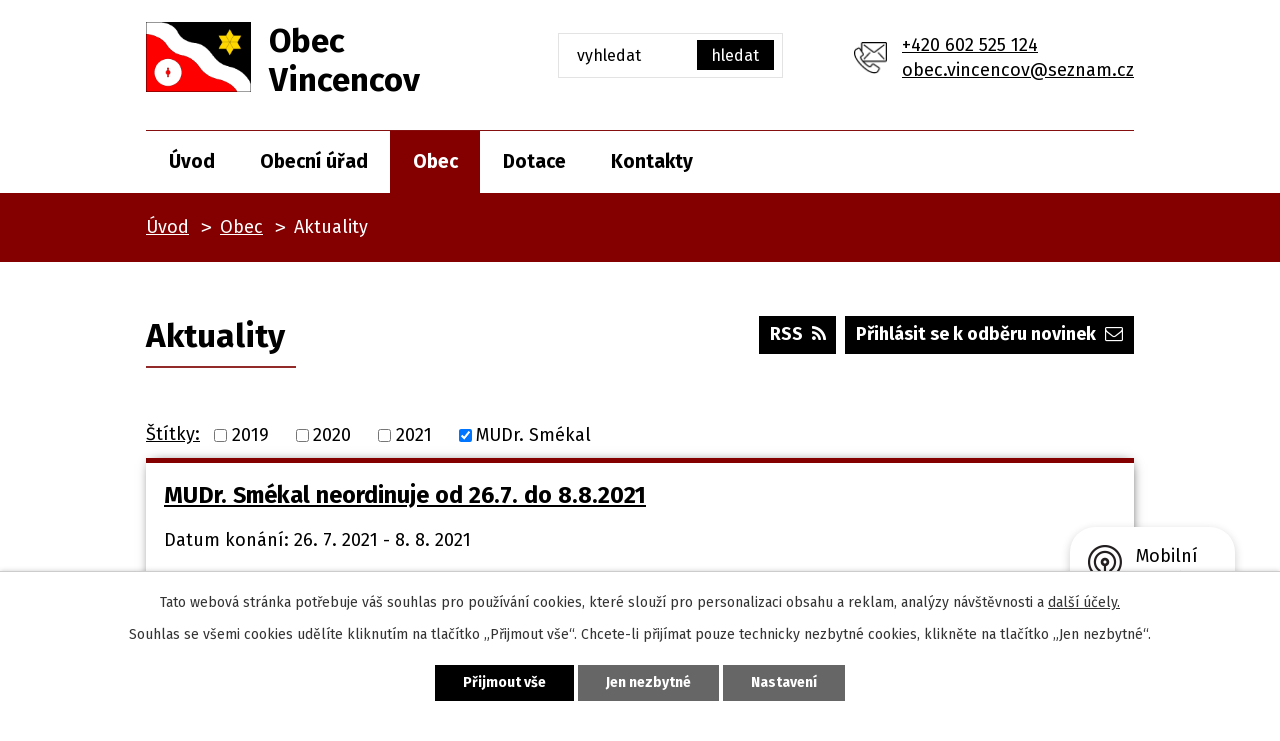

--- FILE ---
content_type: text/html; charset=utf-8
request_url: https://www.vincencov.cz/aktuality?multiTagsRenderer-tags=MUDr.+Sm%C3%A9kal&mainSection-dataAggregatorCalendar-8007248-date=202312
body_size: 7631
content:
<!DOCTYPE html>
<html lang="cs" data-lang-system="cs">
	<head>



		<!--[if IE]><meta http-equiv="X-UA-Compatible" content="IE=EDGE"><![endif]-->
			<meta name="viewport" content="width=device-width, initial-scale=1, user-scalable=yes">
			<meta http-equiv="content-type" content="text/html; charset=utf-8" />
			<meta name="robots" content="index,follow" />
			<meta name="author" content="Antee s.r.o." />
			<meta name="description" content="Vincencov se nachází v okrese Prostějov. Žije zde trvale 125 obyvatel. V obci je přes 70 domů a další se staví. Část starších domků je využívána chalupáři k rekreaci. Okolí obce je malebné, je to zemědělsky využívaná krajina s poli, remízky a lesy." />
			<meta name="viewport" content="width=device-width, initial-scale=1, user-scalable=yes" />
<title>Aktuality | Obec Vincencov</title>

		<link rel="stylesheet" type="text/css" href="https://cdn.antee.cz/jqueryui/1.8.20/css/smoothness/jquery-ui-1.8.20.custom.css?v=2" integrity="sha384-969tZdZyQm28oZBJc3HnOkX55bRgehf7P93uV7yHLjvpg/EMn7cdRjNDiJ3kYzs4" crossorigin="anonymous" />
		<link rel="stylesheet" type="text/css" href="/style.php?nid=VlFHRVE=&amp;ver=1768399196" />
		<link rel="stylesheet" type="text/css" href="/css/libs.css?ver=1768399900" />
		<link rel="stylesheet" type="text/css" href="https://cdn.antee.cz/genericons/genericons/genericons.css?v=2" integrity="sha384-DVVni0eBddR2RAn0f3ykZjyh97AUIRF+05QPwYfLtPTLQu3B+ocaZm/JigaX0VKc" crossorigin="anonymous" />

		<script src="/js/jquery/jquery-3.0.0.min.js" ></script>
		<script src="/js/jquery/jquery-migrate-3.1.0.min.js" ></script>
		<script src="/js/jquery/jquery-ui.min.js" ></script>
		<script src="/js/jquery/jquery.ui.touch-punch.min.js" ></script>
		<script src="/js/libs.min.js?ver=1768399900" ></script>
		<script src="/js/ipo.min.js?ver=1768399889" ></script>
			<script src="/js/locales/cs.js?ver=1768399196" ></script>

			<script src='https://www.google.com/recaptcha/api.js?hl=cs&render=explicit' ></script>

		<link href="/rozpocty-a-financni-dokumenty?action=atom" type="application/atom+xml" rel="alternate" title="Rozpočty a finanční dokumenty">
		<link href="/uredni-deska?action=atom" type="application/atom+xml" rel="alternate" title="Úřední deska">
		<link href="/dotace?action=atom" type="application/atom+xml" rel="alternate" title="Dotace">
		<link href="/aktuality?action=atom" type="application/atom+xml" rel="alternate" title="Aktuality">
<link rel="preconnect" href="https://fonts.gstatic.com/" crossorigin>
<link href="https://fonts.googleapis.com/css2?family=Fira+Sans:wght@400;700&amp;display=fallback" rel="stylesheet">
<link href="/image.php?nid=18321&amp;oid=8046732" rel="icon" type="image/png">
<link rel="shortcut icon" href="/image.php?nid=18321&amp;oid=8046732">
<script>
ipo.api.live('body', function(el) {
//posun patičky
$(el).find("#ipocopyright").insertAfter("#ipocontainer");
//kalendář - action-button
$(el).find(".da-certain-detail > a").addClass("action-button");
//backlink
$(el).find(".backlink").addClass("action-button");
//fulltext
$(el).find(".elasticSearchForm").prependTo(".modul_fulltext");
//změnu textu - fulltext
$(el).find(".elasticSearchForm input[type=text]").attr('placeholder','vyhledat');
//velikost pisma
$(el).find(".font-enlargement").prependTo(".modul_velikost");
//úřední deska
if( $(el).find(".noticeBoard").length ){
$(el).find("table.datagrid .header > th").each(function( i, j ) {
var title = $(j).find("> a").text();
$(j).find("> a").attr("title", title);
$(j).find(".positioner > a").each(function( k, l ) {
if( k == 0 ){
$(l).attr("title", "Seřadit vzestupně");
}
if( k == 1 ){
$(l).attr("title", "Seřadit sestupně");
}
});
});
}
//newsheader
$(el).find("#ipoheader .newsheader").wrap("<h5 class='newsheader' />");
$(el).find("#ipoheader .newsheader > .newsheader").wrapInner("<span />");
$(el).find("#ipoheader .newsheader > .newsheader > span").unwrap();
});
</script>

	</head>

	<body id="page7947490" class="subpage7947490 subpage7947487"
			
			data-nid="18321"
			data-lid="CZ"
			data-oid="7947490"
			data-layout-pagewidth="1024"
			
			data-slideshow-timer="3"
			
						
				
				data-layout="responsive" data-viewport_width_responsive="1024"
			>



							<div id="snippet-cookiesConfirmation-euCookiesSnp">			<div id="cookieChoiceInfo" class="cookie-choices-info template_1">
					<p>Tato webová stránka potřebuje váš souhlas pro používání cookies, které slouží pro personalizaci obsahu a reklam, analýzy návštěvnosti a 
						<a class="cookie-button more" href="https://navody.antee.cz/cookies" target="_blank">další účely.</a>
					</p>
					<p>
						Souhlas se všemi cookies udělíte kliknutím na tlačítko „Přijmout vše“. Chcete-li přijímat pouze technicky nezbytné cookies, klikněte na tlačítko „Jen nezbytné“.
					</p>
				<div class="buttons">
					<a class="cookie-button action-button ajax" id="cookieChoiceButton" rel=”nofollow” href="/aktuality?multiTagsRenderer-tags=MUDr.+Sm%C3%A9kal&amp;mainSection-dataAggregatorCalendar-8007248-date=202312&amp;do=cookiesConfirmation-acceptAll">Přijmout vše</a>
					<a class="cookie-button cookie-button--settings action-button ajax" rel=”nofollow” href="/aktuality?multiTagsRenderer-tags=MUDr.+Sm%C3%A9kal&amp;mainSection-dataAggregatorCalendar-8007248-date=202312&amp;do=cookiesConfirmation-onlyNecessary">Jen nezbytné</a>
					<a class="cookie-button cookie-button--settings action-button ajax" rel=”nofollow” href="/aktuality?multiTagsRenderer-tags=MUDr.+Sm%C3%A9kal&amp;mainSection-dataAggregatorCalendar-8007248-date=202312&amp;do=cookiesConfirmation-openSettings">Nastavení</a>
				</div>
			</div>
</div>				<div id="ipocontainer">

			<div class="menu-toggler">

				<span>Menu</span>
				<span class="genericon genericon-menu"></span>
			</div>

			<span id="back-to-top">

				<i class="fa fa-angle-up"></i>
			</span>

			<div id="ipoheader">

				<div class="header-wrapper">
	<div class="header-container layout-container flex-container">
		<a href="/" class="header-logo">
			<img src="/image.php?nid=18321&amp;oid=8046748" alt="logo">
			<span>
				<span>Obec</span>
				<span>Vincencov</span>
			</span>
		</a>
		<div class="header-moduly flex-container">
			<div class="modul_velikost">

			</div>
			<div class="modul_fulltext">

			</div>
			<div class="kontakt flex-container">
				<a href="tel:+420602525124">+420 602 525 124</a>
				<a href="mailto:obec.vincencov@seznam.cz">obec.vincencov@seznam.cz</a>
			</div>
		</div>
	</div>
</div>
<div class="font-enlargement">
	<h4 class="newsheader">
		Změna velikosti písma
	</h4>
	<div class="newsbody">
		<a class="font-smaller" id="font-resizer-smaller">Menší<span class="font-icon"></span></a>
		<a class="font-default" id="font-resizer-default">Standardní</a>
		<a class="font-bigger" id="font-resizer-bigger">Větší<span class="font-icon"></span></a>
	</div>
</div>
<script >

	$(document).ready(function() {
		app.index.changeFontSize(
				'ipopage',
				document.getElementById('font-resizer-smaller'),
				document.getElementById('font-resizer-default'),
				document.getElementById('font-resizer-bigger')
		);
	});
</script>
			</div>

			<div id="ipotopmenuwrapper">

				<div id="ipotopmenu">
<h4 class="hiddenMenu">Horní menu</h4>
<ul class="topmenulevel1"><li class="topmenuitem1 noborder" id="ipomenu7904769"><a href="/">Úvod</a></li><li class="topmenuitem1" id="ipomenu7904771"><a href="/obecni-urad">Obecní úřad</a><ul class="topmenulevel2"><li class="topmenuitem2" id="ipomenu7904772"><a href="/zakladni-informace">Základní informace</a></li><li class="topmenuitem2" id="ipomenu7904773"><a href="/popis-uradu">Popis úřadu</a></li><li class="topmenuitem2" id="ipomenu7904775"><a href="/vyhlasky-zakony">Vyhlášky, zákony</a></li><li class="topmenuitem2" id="ipomenu7904776"><a href="/rozpocty-a-financni-dokumenty">Rozpočty a finanční dokumenty</a></li><li class="topmenuitem2" id="ipomenu7904777"><a href="/elektronicka-podatelna">Elektronická podatelna</a></li><li class="topmenuitem2" id="ipomenu7904778"><a href="/uredni-deska">Úřední deska</a></li><li class="topmenuitem2" id="ipomenu7996613"><a href="https://cro.justice.cz/" target="_blank">Registr oznámení</a></li><li class="topmenuitem2" id="ipomenu8058849"><a href="/povinne-zverejnovane-informace">Povinně zveřejňované informace</a></li><li class="topmenuitem2" id="ipomenu7904774"><a href="/poskytovani-informaci-prijem-podani">Poskytování informací, příjem podání</a></li><li class="topmenuitem2" id="ipomenu7904783"><a href="/verejne-zakazky">Veřejné zakázky</a></li><li class="topmenuitem2" id="ipomenu10370845"><a href="/gdpr">GDPR</a></li></ul></li><li class="topmenuitem1 active" id="ipomenu7947487"><a href="/obec">Obec</a><ul class="topmenulevel2"><li class="topmenuitem2 active" id="ipomenu7947490"><a href="/aktuality">Aktuality</a></li><li class="topmenuitem2" id="ipomenu7947491"><a href="/fotogalerie">Fotogalerie</a></li><li class="topmenuitem2" id="ipomenu7947492"><a href="/uzemni-plan">Územní plán</a></li><li class="topmenuitem2" id="ipomenu7947493"><a href="/pasport">Pasport</a></li><li class="topmenuitem2" id="ipomenu8188596"><a href="/mobilni-rozhlas">Mobilní Rozhlas</a></li></ul></li><li class="topmenuitem1" id="ipomenu7947488"><a href="/dotace">Dotace</a></li><li class="topmenuitem1" id="ipomenu7947489"><a href="/kontakty">Kontakty</a></li></ul>
					<div class="cleartop"></div>
				</div>
			</div>
			<div id="ipomain">
				<div class="data-aggregator-calendar" id="data-aggregator-calendar-8007248">
	<h4 class="newsheader">Kalendář akcí</h4>
	<div class="newsbody">
<div id="snippet-mainSection-dataAggregatorCalendar-8007248-cal"><div class="blog-cal ui-datepicker-inline ui-datepicker ui-widget ui-widget-content ui-helper-clearfix ui-corner-all">
	<div class="ui-datepicker-header ui-widget-header ui-helper-clearfix ui-corner-all">
		<a class="ui-datepicker-prev ui-corner-all ajax" href="/aktuality?mainSection-dataAggregatorCalendar-8007248-date=202311&amp;multiTagsRenderer-tags=MUDr.+Sm%C3%A9kal&amp;do=mainSection-dataAggregatorCalendar-8007248-reload" title="Předchozí měsíc">
			<span class="ui-icon ui-icon-circle-triangle-w">Předchozí</span>
		</a>
		<a class="ui-datepicker-next ui-corner-all ajax" href="/aktuality?mainSection-dataAggregatorCalendar-8007248-date=202401&amp;multiTagsRenderer-tags=MUDr.+Sm%C3%A9kal&amp;do=mainSection-dataAggregatorCalendar-8007248-reload" title="Následující měsíc">
			<span class="ui-icon ui-icon-circle-triangle-e">Následující</span>
		</a>
		<div class="ui-datepicker-title">Prosinec 2023</div>
	</div>
	<table class="ui-datepicker-calendar">
		<thead>
			<tr>
				<th title="Pondělí">P</th>
				<th title="Úterý">Ú</th>
				<th title="Středa">S</th>
				<th title="Čtvrtek">Č</th>
				<th title="Pátek">P</th>
				<th title="Sobota">S</th>
				<th title="Neděle">N</th>
			</tr>

		</thead>
		<tbody>
			<tr>

				<td>

						<span class="tooltip ui-state-default ui-datepicker-other-month">27</span>
				</td>
				<td>

						<span class="tooltip ui-state-default ui-datepicker-other-month">28</span>
				</td>
				<td>

						<span class="tooltip ui-state-default ui-datepicker-other-month">29</span>
				</td>
				<td>

						<span class="tooltip ui-state-default ui-datepicker-other-month">30</span>
				</td>
				<td>

						<span class="tooltip ui-state-default">1</span>
				</td>
				<td>

						<span class="tooltip ui-state-default saturday day-off">2</span>
				</td>
				<td>

						<span class="tooltip ui-state-default sunday day-off">3</span>
				</td>
			</tr>
			<tr>

				<td>

						<span class="tooltip ui-state-default">4</span>
				</td>
				<td>

						<span class="tooltip ui-state-default">5</span>
				</td>
				<td>

						<span class="tooltip ui-state-default">6</span>
				</td>
				<td>

						<span class="tooltip ui-state-default">7</span>
				</td>
				<td>

						<span class="tooltip ui-state-default">8</span>
				</td>
				<td>

						<span class="tooltip ui-state-default saturday day-off">9</span>
				</td>
				<td>

						<span class="tooltip ui-state-default sunday day-off">10</span>
				</td>
			</tr>
			<tr>

				<td>

						<span class="tooltip ui-state-default">11</span>
				</td>
				<td>

						<span class="tooltip ui-state-default">12</span>
				</td>
				<td>

						<span class="tooltip ui-state-default">13</span>
				</td>
				<td>

						<span class="tooltip ui-state-default">14</span>
				</td>
				<td>

						<span class="tooltip ui-state-default">15</span>
				</td>
				<td>

						<span class="tooltip ui-state-default saturday day-off">16</span>
				</td>
				<td>

						<span class="tooltip ui-state-default sunday day-off">17</span>
				</td>
			</tr>
			<tr>

				<td>

						<span class="tooltip ui-state-default">18</span>
				</td>
				<td>

						<span class="tooltip ui-state-default">19</span>
				</td>
				<td>

						<span class="tooltip ui-state-default">20</span>
				</td>
				<td>

						<span class="tooltip ui-state-default">21</span>
				</td>
				<td>

						<span class="tooltip ui-state-default">22</span>
				</td>
				<td>

						<span class="tooltip ui-state-default saturday day-off">23</span>
				</td>
				<td>

						<span class="tooltip ui-state-default sunday day-off holiday" title="Štědrý den">24</span>
				</td>
			</tr>
			<tr>

				<td>

						<span class="tooltip ui-state-default day-off holiday" title="1. svátek vánoční">25</span>
				</td>
				<td>

						<span class="tooltip ui-state-default day-off holiday" title="2. svátek vánoční">26</span>
				</td>
				<td>

						<span class="tooltip ui-state-default">27</span>
				</td>
				<td>

						<span class="tooltip ui-state-default">28</span>
				</td>
				<td>

						<span class="tooltip ui-state-default">29</span>
				</td>
				<td>

						<span class="tooltip ui-state-default saturday day-off">30</span>
				</td>
				<td>

						<span class="tooltip ui-state-default sunday day-off">31</span>
				</td>
			</tr>
		</tbody>
	</table>
</div>
</div>	</div>
</div>
<div class="elasticSearchForm elasticSearch-container" id="elasticSearch-form-8048566" >
	<h4 class="newsheader">Fulltextové vyhledávání</h4>
	<div class="newsbody">
<form action="/aktuality?multiTagsRenderer-tags=MUDr.+Sm%C3%A9kal&amp;mainSection-dataAggregatorCalendar-8007248-date=202312&amp;do=mainSection-elasticSearchForm-8048566-form-submit" method="post" id="frm-mainSection-elasticSearchForm-8048566-form">
<label hidden="" for="frmform-q">Fulltextové vyhledávání</label><input type="text" placeholder="Vyhledat v textu" autocomplete="off" name="q" id="frmform-q" value=""> 			<input type="submit" value="Hledat" class="action-button">
			<div class="elasticSearch-autocomplete"></div>
</form>
	</div>
</div>

<script >

	app.index.requireElasticSearchAutocomplete('frmform-q', "\/fulltextove-vyhledavani?do=autocomplete");
</script>

				<div id="ipomainframe">
					<div id="ipopage">
<div id="iponavigation">
	<h5 class="hiddenMenu">Drobečková navigace</h5>
	<p>
			<a href="/">Úvod</a> <span class="separator">&gt;</span>
			<a href="/obec">Obec</a> <span class="separator">&gt;</span>
			<span class="currentPage">Aktuality</span>
	</p>

</div>
						<div class="ipopagetext">
							<div class="blog view-default content divided_bg with-subscribe">
								
								<h1>Aktuality</h1>

<div id="snippet--flash"></div>
								
																	
<div class="subscribe-toolbar">
		<a href="/aktuality?action=addSubscriber" class="action-button"><i class="fa fa-envelope-o"></i> Přihlásit se k odběru novinek</a>
	<a href="/aktuality?action=atom" class="action-button tooltip" data-tooltip-content="#tooltip-content"><i class="fa fa-rss"></i> RSS</a>
	<div class="tooltip-wrapper">

		<span id="tooltip-content">Více informací naleznete <a href=/aktuality?action=rssGuide>zde</a>.</span>
	</div>
</div>
<hr class="cleaner">
	<div class="paragraph">
					</div>
			<div class="tags table-row auto type-tags">
<form action="/aktuality?multiTagsRenderer-tags=MUDr.+Sm%C3%A9kal&amp;mainSection-dataAggregatorCalendar-8007248-date=202312&amp;do=multiTagsRenderer-multiChoiceTags-submit" method="post" id="frm-multiTagsRenderer-multiChoiceTags">
			<a class="box-by-content" href="/aktuality?mainSection-dataAggregatorCalendar-8007248-date=202312" title="Ukázat všechny články">Štítky:</a>
<span><input type="checkbox" name="tags[]" id="frm-multiTagsRenderer-multiChoiceTagsiChoiceTags-tags-0" value="2019"><label for="frm-multiTagsRenderer-multiChoiceTagsiChoiceTags-tags-0">2019</label><br></span><span><input type="checkbox" name="tags[]" id="frm-multiTagsRenderer-multiChoiceTagsiChoiceTags-tags-1" value="2020"><label for="frm-multiTagsRenderer-multiChoiceTagsiChoiceTags-tags-1">2020</label><br></span><span><input type="checkbox" name="tags[]" id="frm-multiTagsRenderer-multiChoiceTagsiChoiceTags-tags-2" value="2021"><label for="frm-multiTagsRenderer-multiChoiceTagsiChoiceTags-tags-2">2021</label><br></span><span><input type="checkbox" name="tags[]" id="frm-multiTagsRenderer-multiChoiceTagsiChoiceTags-tags-3" checked value="MUDr. Smékal"><label for="frm-multiTagsRenderer-multiChoiceTagsiChoiceTags-tags-3">MUDr. Smékal</label><br></span> <input type="submit" class="action-button" name="filter" id="frmmultiChoiceTags-filter" value="Filtrovat"> </form>
	</div>
	<script >
	$(document).ready(function() {
		$('.tags-selection select[multiple]').select2({
			placeholder: 'Vyberte štítky',
		  	width: '300px'
		});
		$('#frmmultiSelectTags-tags').change(function() {
			$('#frm-multiTagsRenderer-multiSelectTags input[type="submit"]').click();
		});
		$('#frm-multiTagsRenderer-multiChoiceTags input[type="checkbox"]').change(function() {
			$('#frm-multiTagsRenderer-multiChoiceTags input[type="submit"]').click();
		});
	})
</script>


<div class="articles">
		<div class="article" data-article-id="563366" data-article-tags="MUDr. Smékal">
			<h2><a href="/aktuality/mudr-smekal">MUDr. Smékal neordinuje od 26.7. do 8.8.2021</a></h2>
			<p class="dueDate">

				<span>Datum konání: 26. 7. 2021</span>
				<span> - 8. 8. 2021</span>
			</p>
			<div class="articleText">
				<p></p>
				<a href="/aktuality/mudr-smekal" class="morelink action-button">
					Více
				</a>
			</div>
			<hr class="cleaner">
					<div class="leftFooter">
					<span class="published">Publikováno 19. 7. 2021 18:28</span>
			</div>
				<div class="rightFooter">
				</div>
				<hr class="cleaner">
	</div>
		<div class="article" data-article-id="556591" data-article-tags="MUDr. Smékal">
			<h2><a href="/aktuality/dovolena-mudr-smekal">Dovolená MUDr. Smékal</a></h2>
			<p class="dueDate">

				<span>Datum konání: 24. 6. 2021</span>
				<span> - 30. 6. 2021</span>
			</p>
			<div class="articleText">
				<p></p>
				<a href="/aktuality/dovolena-mudr-smekal" class="morelink action-button">
					Více
				</a>
			</div>
			<hr class="cleaner">
					<div class="leftFooter">
					<span class="published">Publikováno 18. 6. 2021 10:36</span>
			</div>
				<div class="rightFooter">
				</div>
				<hr class="cleaner">
	</div>
		<div class="article" data-article-id="528665" data-article-tags="2021, MUDr. Smékal">
			<h2><a href="/aktuality/mudr-smekal-oznamuje">MUDr. Smékal oznamuje</a></h2>
			<p class="dueDate">

				<span>Datum konání: 1. 3. 2021</span>
			</p>
			<div class="articleText">
				<p>MUDr. Smékal oznamuje pacientům</p>
				<a href="/aktuality/mudr-smekal-oznamuje" class="morelink action-button">
					Více
				</a>
			</div>
			<hr class="cleaner">
					<div class="leftFooter">
					<span class="published">Publikováno 1. 3. 2021 18:18</span>
			</div>
				<div class="rightFooter">
				</div>
				<hr class="cleaner">
	</div>
	</div>


<hr class="cleaner">

	<div class="paragraph">
					</div>
															</div>
						</div>
					</div>


					

					

					<div class="hrclear"></div>
					<div id="ipocopyright">
<div class="copyright">
	<div class="reference-container layout-container flex-container">
	<a target="_blank" rel="noopener noreferrer" href="https://www.czechpoint.cz/public/"><img src="/image.php?nid=18321&amp;oid=8046811" alt="czechpoint"></a>
	<a class="action-button" href="/dotace">Dotace</a>
	<a class="action-button" href="/pasport">Pasport</a>
	<a target="_blank" rel="noopener noreferrer" href="https://www.olkraj.cz/"><img src="/image.php?nid=18321&amp;oid=8046812" alt="olomoucky kraj"></a>
	<a target="_blank" rel="noopener noreferrer" href="http://mas.hanackyvenkov.cz/"><img src="/image.php?nid=18321&amp;oid=8176808" alt="mas"></a>
	<a target="_blank" rel="noopener noreferrer" href="http://dso.hanackyvenkov.cz/"><img src="/image.php?nid=18321&amp;oid=8176825" alt="dso"></a>
</div>
<div class="footer-wrapper">
	<div class="footer-info layout-container">
		<div class="flex-container">
			<h2>Obec Vincencov</h2>
			<div class="obec">
				<p>
					Obecní úřad<br>
					Vincencov 63<br>
					798 04 Určice
				</p>
			</div>
			<div class="hodiny">
				<p>
					<strong>Úřední hodiny:</strong><br>
					<strong>Pondělí</strong><br>
					17:00 - 18:00
				</p>
			</div>
			<div class="kontakt flex-container">
				<a href="tel:+420602525124">+420 602 525 124</a>
				<a href="mailto:obec.vincencov@seznam.cz">obec.vincencov@seznam.cz</a>
			</div>
		</div>
	</div>
	<a title="Zobrazit na mapě" target="_blank" rel="noopener noreferrer" class="footer-mapa" href="https://goo.gl/maps/RZ13A1Zuh9iuVUBz9"><span class="action-button">Zobrazit na mapě</span></a>
</div>
<div class="row antee">
	© 2026 Obec Vincencov, <a href="mailto:obec.vincencov@seznam.cz">Kontaktovat webmastera</a>, <span id="links"><a href="/prohlaseni-o-pristupnosti">Prohlášení o přístupnosti</a></span><br>ANTEE s.r.o. - <a href="https://www.antee.cz" rel="nofollow">Tvorba webových stránek</a>, Redakční systém IPO
</div>
</div>
					</div>
					<div id="ipostatistics">
<script >
	var _paq = _paq || [];
	_paq.push(['disableCookies']);
	_paq.push(['trackPageView']);
	_paq.push(['enableLinkTracking']);
	(function() {
		var u="https://matomo.antee.cz/";
		_paq.push(['setTrackerUrl', u+'piwik.php']);
		_paq.push(['setSiteId', 4984]);
		var d=document, g=d.createElement('script'), s=d.getElementsByTagName('script')[0];
		g.defer=true; g.async=true; g.src=u+'piwik.js'; s.parentNode.insertBefore(g,s);
	})();
</script>
<script >
	$(document).ready(function() {
		$('a[href^="mailto"]').on("click", function(){
			_paq.push(['setCustomVariable', 1, 'Click mailto','Email='+this.href.replace(/^mailto:/i,'') + ' /Page = ' +  location.href,'page']);
			_paq.push(['trackGoal', 8]);
			_paq.push(['trackPageView']);
		});

		$('a[href^="tel"]').on("click", function(){
			_paq.push(['setCustomVariable', 1, 'Click telefon','Telefon='+this.href.replace(/^tel:/i,'') + ' /Page = ' +  location.href,'page']);
			_paq.push(['trackPageView']);
		});
	});
</script>
					</div>

					<div id="ipofooter">
						<div class="rozhlas-banner-container"><a class="rozhlas-banner__icon animated pulse" title="Zobrazit mobilní rozhlas" href="#"> <img src="/img/mobilni-rozhlas/banner_icon.png" alt="logo"> <span class="rozhlas-title">Mobilní <br>Rozhlas</span> <span class="rozhlas-subtitle">Novinky z úřadu přímo do vašeho telefonu</span> </a>
	<div class="rozhlas-banner">
		<div class="rozhlas-banner__close"><a title="zavřít"><img src="/img/mobilni-rozhlas/banner_close-icon.svg" alt="zavřít"></a></div>
		<div class="rozhlas-banner__logo"><a title="Mobilní rozhlas" href="https://www.mobilnirozhlas.cz/" target="_blank" rel="noopener noreferrer"> <img src="/img/mobilni-rozhlas/banner_mr_logo-dark.svg" alt="mobilní rozhlas"> </a></div>
		<div class="rozhlas-banner__text"><span>Důležité informace ze samosprávy <br>přímo do telefonu</span></div>
		<div class="rozhlas-banner__image"><img src="/img/mobilni-rozhlas/banner_foto.png" alt="foto aplikace"></div>
		<div class="rozhlas-banner__cta"><a class="rozhlas-banner-btn rozhlas-banner-btn--telefon" title="Odebírat" href="https://vincencov.mobilnirozhlas.cz/registrace" target="_blank" rel="noopener noreferrer"> Odebírat zprávy do telefonu </a> <a class="rozhlas-banner-btn rozhlas-banner-btn--nastenka" title="Nástěnka" href="https://vincencov.mobilnirozhlas.cz/" target="_blank" rel="noopener noreferrer"> Zobrazit nástěnku </a> <a class="rozhlas-banner-btn rozhlas-banner-btn--app" title="Aplikace" href="/mobilni-rozhlas"> Stáhnout mobilní aplikaci </a></div>
	</div>
</div>
<script>// <![CDATA[
	ipo.api.live('.rozhlas-banner-container', function(el) {
		$('.rozhlas-banner__icon').click(function(e) {
			$(el).toggleClass('open')
			if ($(el).hasClass('open')) {
				$('.rozhlas-banner').css('display', 'block')
			} else {
				$(el).removeClass('open')
				$('.rozhlas-banner').css('display', 'none')
			}
			e.preventDefault()
		})
		$('.rozhlas-banner__close a').click(function(e) {
			$(el).removeClass('open')
			$(el).find('.rozhlas-banner').css('display', 'none')
		})
	})
	// ]]></script>
					</div>
				</div>
			</div>
		</div>
	</body>
</html>
